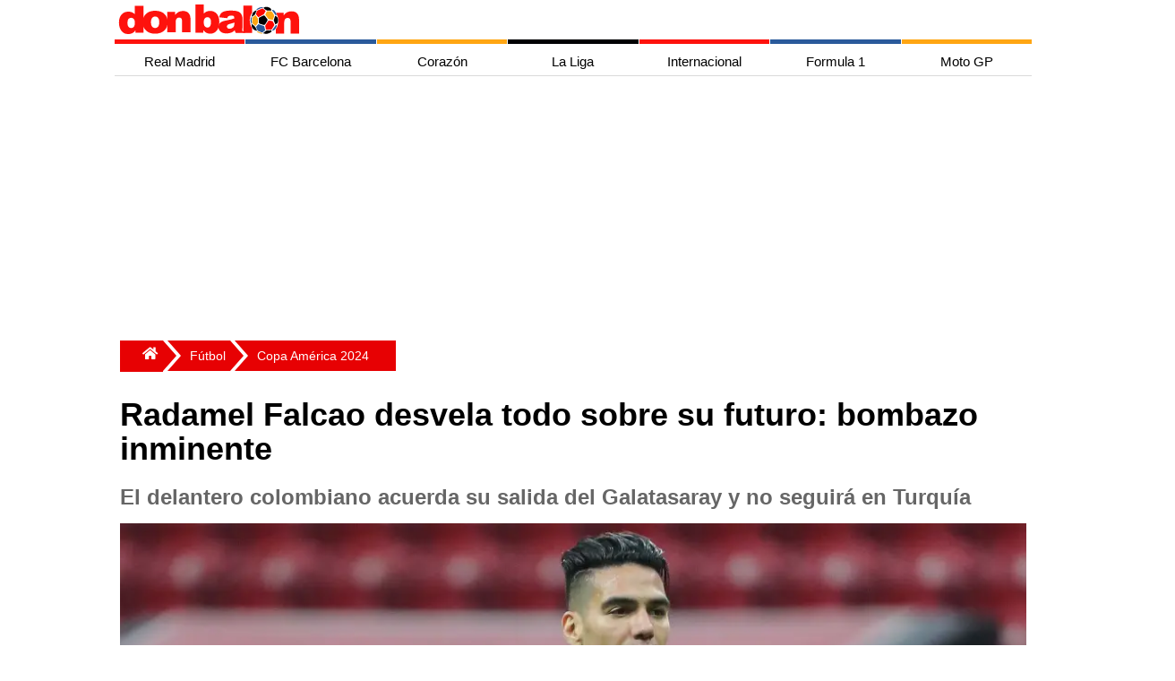

--- FILE ---
content_type: text/html; charset=utf-8
request_url: https://www.google.com/recaptcha/api2/aframe
body_size: 269
content:
<!DOCTYPE HTML><html><head><meta http-equiv="content-type" content="text/html; charset=UTF-8"></head><body><script nonce="oZfcSZjN0QMPSrCjIxl_Cw">/** Anti-fraud and anti-abuse applications only. See google.com/recaptcha */ try{var clients={'sodar':'https://pagead2.googlesyndication.com/pagead/sodar?'};window.addEventListener("message",function(a){try{if(a.source===window.parent){var b=JSON.parse(a.data);var c=clients[b['id']];if(c){var d=document.createElement('img');d.src=c+b['params']+'&rc='+(localStorage.getItem("rc::a")?sessionStorage.getItem("rc::b"):"");window.document.body.appendChild(d);sessionStorage.setItem("rc::e",parseInt(sessionStorage.getItem("rc::e")||0)+1);localStorage.setItem("rc::h",'1769142465564');}}}catch(b){}});window.parent.postMessage("_grecaptcha_ready", "*");}catch(b){}</script></body></html>

--- FILE ---
content_type: application/javascript; charset=utf-8
request_url: https://fundingchoicesmessages.google.com/f/AGSKWxUSBS8pc77wAExg_QQ5_6GCpN4k9hoiY8Hf9GZJ2JhfJ63BQI2cze8O9R8aw29Lw9epyXcBWhJCvlUp2WboQhev0DwD-VUcfV8jHJ3-eos8Bq8b_bgd5_XWaZtgsDR1Vy-_dTLggc_CbuoYgVnz0U-hZC0tnJ70nG5q0eVzN97oVAX0bxfv105NpRyg/_/adengage0./custom/ads/getAdList?/700_200./ads_display.
body_size: -1289
content:
window['9da62f68-5c76-4c44-ae40-5427642ae09c'] = true;